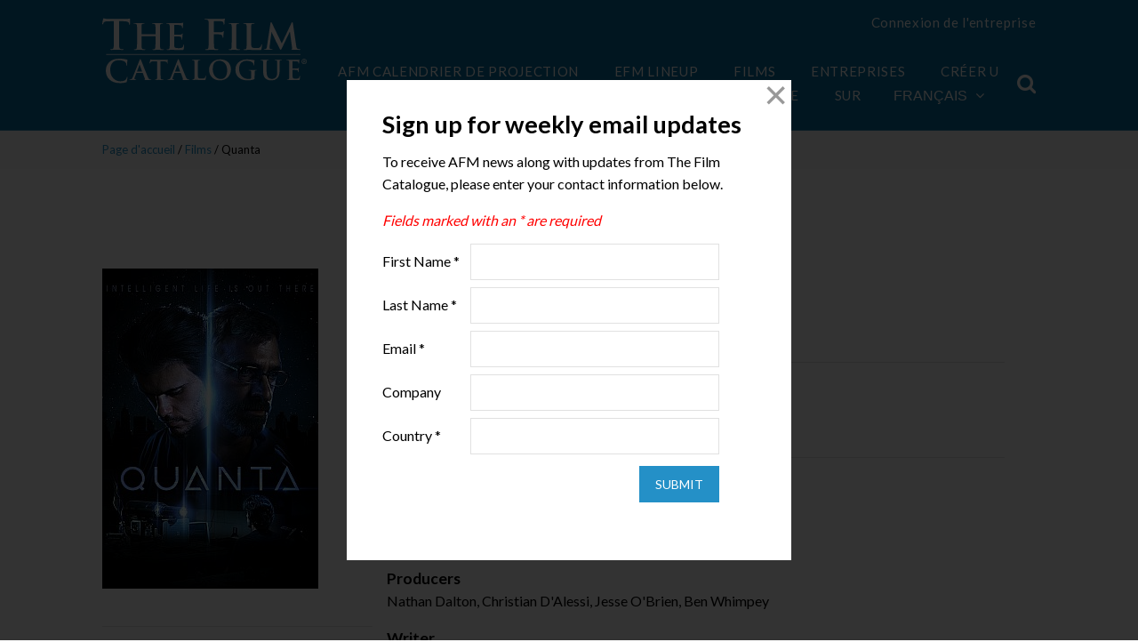

--- FILE ---
content_type: text/html; charset=UTF-8
request_url: https://www.thefilmcatalogue.com/fr/films/quanta
body_size: 7389
content:
<!doctype html>
<html class="no-js" lang="en">
<head>
<meta charset="utf-8" />
<meta name="viewport" content="width=device-width, initial-scale=1.0" />
<meta name="application-name" content="The Film Catalogue" />
<meta name="apple-mobile-web-app-title" content="The Film Catalogue" />
<link rel="apple-touch-icon-precomposed" sizes="57x57" href="https://www.thefilmcatalogue.com/resources/favicons/apple-touch-icon-57x57.png" />
<link rel="apple-touch-icon-precomposed" sizes="114x114" href="https://www.thefilmcatalogue.com/resources/favicons/apple-touch-icon-114x114.png" />
<link rel="apple-touch-icon-precomposed" sizes="72x72" href="https://www.thefilmcatalogue.com/resources/favicons/apple-touch-icon-72x72.png" />
<link rel="apple-touch-icon-precomposed" sizes="144x144" href="https://www.thefilmcatalogue.com/resources/favicons/apple-touch-icon-144x144.png" />
<link rel="apple-touch-icon-precomposed" sizes="60x60" href="https://www.thefilmcatalogue.com/resources/favicons/apple-touch-icon-60x60.png" />
<link rel="apple-touch-icon-precomposed" sizes="120x120" href="https://www.thefilmcatalogue.com/resources/favicons/apple-touch-icon-120x120.png" />
<link rel="apple-touch-icon-precomposed" sizes="76x76" href="https://www.thefilmcatalogue.com/resources/favicons/apple-touch-icon-76x76.png" />
<link rel="apple-touch-icon-precomposed" sizes="152x152" href="https://www.thefilmcatalogue.com/resources/favicons/apple-touch-icon-152x152.png" />
<link rel="icon" type="image/png" href="https://www.thefilmcatalogue.com/resources/favicons/favicon-196x196.png" sizes="196x196" />
<link rel="icon" type="image/png" href="https://www.thefilmcatalogue.com/resources/favicons/favicon-96x96.png" sizes="96x96" />
<link rel="icon" type="image/png" href="https://www.thefilmcatalogue.com/resources/favicons/favicon-32x32.png" sizes="32x32" />
<link rel="icon" type="image/png" href="https://www.thefilmcatalogue.com/resources/favicons/favicon-16x16.png" sizes="16x16" />
<link rel="icon" type="image/png" href="https://www.thefilmcatalogue.com/resources/favicons/favicon-128.png" sizes="128x128" />
<meta name="msapplication-TileColor" content="#FFFFFF" />
<meta name="msapplication-TileImage" content="https://www.thefilmcatalogue.com/resources/favicons/mstile-144x144.png" />
<meta name="msapplication-square70x70logo" content="https://www.thefilmcatalogue.com/resources/favicons/mstile-70x70.png" />
<meta name="msapplication-square150x150logo" content="https://www.thefilmcatalogue.com/resources/favicons/mstile-150x150.png" />
<meta name="msapplication-wide310x150logo" content="https://www.thefilmcatalogue.com/resources/favicons/mstile-310x150.png" />
<meta name="msapplication-square310x310logo" content="https://www.thefilmcatalogue.com/resources/favicons/mstile-310x310.png" />
<link rel="stylesheet" href="https://www.thefilmcatalogue.com/resources/css/flatten.css" />
<link rel="stylesheet" href="https://www.thefilmcatalogue.com/resources/css/flexboxgrid.min.css" />
<link rel="stylesheet" href="https://www.thefilmcatalogue.com/resources/css/font-awesome.css" />
<link rel="stylesheet" href="https://www.thefilmcatalogue.com/resources/css/featherlight.css" />
<link rel="stylesheet" href="https://www.thefilmcatalogue.com/resources/css/styles.css?v=1">
<script src="https://www.thefilmcatalogue.com/resources/js/jquery-2.2.4.min.js"></script>
<script src="https://www.thefilmcatalogue.com/resources/js/featherlight.min.js"></script>
<script type="text/javascript">
window.siteUrl = "https://www.thefilmcatalogue.com/fr/";
window.actionUrl = "https://www.thefilmcatalogue.com/index.php/actions/";
window.resourceUrl = "https://www.thefilmcatalogue.com/resources/";
window.csrfTokenName = "CRAFT_CSRF_TOKEN";
window.csrfTokenValue = "SlmpP5zDDNcpk8P0jxoeglonw2WA6RhgXG1w6YNLm_mxDHuDh_HxB3ga3lHv9Va7ZdGVp_o3dLILTps8yYJzDhc7FKP7Lqm2nFUDrt2Hl1U=";
</script>
<title>The Film Catalogue | Quanta</title>
<script deprecated deprecation-notice="Universal Analytics (which is what this script uses) is being [discontinued on July 1st, 2023](https://support.google.com/analytics/answer/11583528). You should use Google gtag.js or Google Tag Manager instead and transition to a new GA4 property.">(function(i,s,o,g,r,a,m){i['GoogleAnalyticsObject']=r;i[r]=i[r]||function(){
(i[r].q=i[r].q||[]).push(arguments)},i[r].l=1*new Date();a=s.createElement(o),
m=s.getElementsByTagName(o)[0];a.async=1;a.src=g;m.parentNode.insertBefore(a,m)
})(window,document,'script','https://www.google-analytics.com/analytics.js','ga');
ga('create', 'UA-17208173-3', 'auto');
ga('send', 'pageview');
</script><meta name="generator" content="SEOmatic">
<meta name="keywords" content="work, comes, fruition, reluctantly, partnered, gifted, unknown, life-long, young, receive, signal, physicist&#039;s, assistant, divides, space">
<meta name="description" content="A physicist&#039;s life-long work comes to fruition when he is reluctantly partnered with a gifted young assistant. Ego divides them when they receive an…">
<meta name="referrer" content="no-referrer-when-downgrade">
<meta name="robots" content="all">
<meta content="115246905185951" property="fb:profile_id">
<meta content="it" property="og:locale">
<meta content="The Film Catalogue" property="og:site_name">
<meta content="website" property="og:type">
<meta content="https://www.thefilmcatalogue.com/films/quanta" property="og:url">
<meta content="Quanta" property="og:title">
<meta content="A physicist&#039;s life-long work comes to fruition when he is reluctantly partnered with a gifted young assistant. Ego divides them when they receive an…" property="og:description">
<meta content="https://d2j05qp2jb3mfw.cloudfront.net/film-artwork/5513/_1200x630_fit_center-center_82_none/QUANTA-600x888-1.jpg?mtime=1728073955" property="og:image">
<meta content="426" property="og:image:width">
<meta content="630" property="og:image:height">
<meta content="Quanta" property="og:image:alt">
<meta content="https://vimeo.com/americanfilmmarket" property="og:see_also">
<meta content="https://www.instagram.com/americanfilmmarket/" property="og:see_also">
<meta content="https://www.youtube.com/user/AmericanFilmMarket" property="og:see_also">
<meta content="https://www.linkedin.com/company/american-film-market/" property="og:see_also">
<meta content="https://en.wikipedia.org/wiki/American_Film_Market" property="og:see_also">
<meta content="https://www.facebook.com/AmericanFilmMarket" property="og:see_also">
<meta content="https://twitter.com/AFMOFFICIAL" property="og:see_also">
<meta name="twitter:card" content="summary_large_image">
<meta name="twitter:site" content="@AFMOFFICIAL">
<meta name="twitter:creator" content="@AFMOFFICIAL">
<meta name="twitter:title" content="Quanta">
<meta name="twitter:description" content="A physicist&#039;s life-long work comes to fruition when he is reluctantly partnered with a gifted young assistant. Ego divides them when they receive an…">
<meta name="twitter:image" content="https://d2j05qp2jb3mfw.cloudfront.net/film-artwork/5513/_800x418_fit_center-center_82_none/QUANTA-600x888-1.jpg?mtime=1728073955">
<meta name="twitter:image:width" content="282">
<meta name="twitter:image:height" content="418">
<meta name="twitter:image:alt" content="Quanta">
<link href="https://www.thefilmcatalogue.com/films/quanta" rel="canonical">
<link href="https://www.thefilmcatalogue.com/" rel="home">
<link type="text/plain" href="https://www.thefilmcatalogue.com/humans.txt" rel="author"></head>

<body>
    <header >
    <div class="col-xs-12 col-md-10 col-md-offset-1">
        <div class="row">
            <div class="col-xs-6 col-sm-4 col-md-2 col-lg-2 title">
                <a href="https://www.thefilmcatalogue.com/fr"><img src="https://www.thefilmcatalogue.com/resources/images/TFC-logo.svg" width="230" height="78" alt="The Film Catalogue" /></a>
            </div>
            <div id="nav" class="col-xs-12 col-sm-12 col-md-10 col-lg-10">
                <div class="top-nav hide-for-small">
                    <div class="user">
            <a href="https://www.thefilmcatalogue.com/fr/portal/login">Connexion de l&#039;entreprise</a>
    </div>

<br/><br/>
                </div>
                <div class="main-nav">
                    <div class="hide-for-small nav-items">
                        
    <a href="https://www.thefilmcatalogue.com/fr/afm/screening-schedule">AFM Calendrier de projection</a>

    <a href="https://www.thefilmcatalogue.com/fr/films?market=1">EFM Lineup</a>

<a href="https://www.thefilmcatalogue.com/fr/films" class="active">Films</a>
<a href="https://www.thefilmcatalogue.com/fr/companies" class="">Entreprises</a>
<a href="https://www.thefilmcatalogue.com/fr/membership-accounts" class="">Créer un compte</a>
<a href="https://www.thefilmcatalogue.com/fr/about" class="">Sur</a>
                        
<div class="language">
    <button>Français<i class="fa fa-angle-down"></i></button>
    <ul>
                                    <li><a href="https://www.thefilmcatalogue.com/films/quanta">English</a></li>
                                                                    <li><a href="https://www.thefilmcatalogue.com/es/films/quanta">Español</a></li>
                                                <li><a href="https://www.thefilmcatalogue.com/pt/films/quanta">Português</a></li>
                                                <li><a href="https://www.thefilmcatalogue.com/de/films/quanta">Deutsch</a></li>
                                                <li><a href="https://www.thefilmcatalogue.com/it/films/quanta">Italiano</a></li>
                                                <li><a href="https://www.thefilmcatalogue.com/ru/films/quanta">Русский</a></li>
                                                <li><a href="https://www.thefilmcatalogue.com/ja/films/quanta">日本語</a></li>
                                                <li><a href="https://www.thefilmcatalogue.com/zh/films/quanta">中文</a></li>
                                                <li><a href="https://www.thefilmcatalogue.com/ko/films/quanta">한국어</a></li>
                        </ul>
</div>

<script type="text/javascript">
    $('#language-switcher').on('change', function () {
        window.location = $(this).val();
    });
</script>
                    </div>
                    <div class="header-search">
                        <div class="search-container">
    <form action="https://www.thefilmcatalogue.com/fr/films" method="GET" class="searchbox">
        <input type="search" placeholder="Chercher..." name="q" class="searchbox-input" onkeyup="buttonUp();" required>
        <input type="submit" class="searchbox-submit" value="GO">
        <span class="searchbox-icon"><i class="fa fa-search"></i></span>
    </form>
</div>
                    </div>
                    <label for="toggleMenu" class="toggle show-for-small"><i class="fa fa-bars"></i><span class="close"></span></label>
                </div>
            </div>
        </div>
    </div>
    </header>

            
            
    
    <div class="film single">
        <div class="breadcrumb">
            <div class="col-xs-12 col-sm-10 col-sm-offset-1">
                <div class="row">
                    <div class="col-xs-12">
                        <a href="https://www.thefilmcatalogue.com/fr">Page d&#039;accueil</a> / <a href="https://www.thefilmcatalogue.com/fr/films">Films</a> / Quanta
                    </div>
                </div>
            </div>
        </div>
        <div class="col-xs-12 col-sm-10 col-sm-offset-1">
            <div class="row">

                <div class="col-xs-12 col-sm-4 left-column">
                                                                            <img src="https://d2j05qp2jb3mfw.cloudfront.net/film-artwork/5513/_filmArtworkLarge/QUANTA-600x888-1.jpg" alt="Quanta" />
                                                
    
    
                        <hr/>
                        

<div class="aw center">
    </div>
                </div>

                <div class="col-xs-12 col-sm-8 right-column">
                    <h1>Quanta</h1>
                    
                    <div class="film-meta">
                        Drama, Science-Fiction
                        |  English
                                                    |  84 minutes
                                            </div>
                    <hr />

                                            <h3>Las Entreprise</h3>
                                                                                                                            <p><a href="https://www.thefilmcatalogue.com/fr/companies/high-octane-pictures">Octane Multimedia</a></p>
                        <hr />
                    
                                            <h3>Cast &amp; Crew</h3>
                        <div class="cast-crew">
                                                                                                                                                    <h4>Director</h4>
                                <p>Nathan Dalton</p>
                                                                                                                                                                                                                                                    <h4>Producers</h4>
                                <p>Nathan Dalton, Christian D&#039;Alessi, Jesse O&#039;Brien, Ben Whimpey</p>
                                                                                                                                                                                <h4>Writer</h4>
                                <p>Nathan Dalton</p>
                                                                                                                                                                                <h4>Cast</h4>
                                <p>Mark Redpath, Antony Talia, Philip Hayden, Justin Moore, Christina-Rose Cavaleri, Candice Leask, Don Bridges, Peter Stanley, Sunny Koll, Paul Dawber, Alex McTavish, Albert Goikhman, Elyssia Koulouris, Frank Fazio, Stephen Degenaro, Boris Granolic, Carolyn Masson, Damian Oehme, Ben Taylor Taylor, Katrina Gow, Candice Leask, Harlene Hercules, Clare Pickering, Juliette Salom, Tony Adams, Jeanette Coppolino</p>
                                                                            </div>
                        <hr />
                    
                                            <h3>La Bande-annonce</h3>
                        <p><a href="https://youtu.be/m3Q7C33SWu0" target="_blank">youtu.be/m3Q7C33SWu0</a></p>
                        <hr />
                    
                    <div>
                        <h3>Synopsis</h3>
                        <p>A physicist's life-long work comes to fruition when he is reluctantly partnered with a gifted young assistant. Ego divides them when they receive an unknown signal from space.</p>
                                            </div>

                    <hr />

                    <h3>Année d&#039;achèvement</h3>
                    <p>2019</p>

                    <hr />

                    <h3>Share</h3>
                    <a href="https://www.facebook.com/share.php?title=Quanta&u=https://www.thefilmcatalogue.com/fr/films/quanta" class="share" target="_blank"><i class="fa fa-facebook"></i></a>
<a href="https://twitter.com/share?lang=en&text=Quanta&url=https://www.thefilmcatalogue.com/fr/films/quanta" class="share" target="_blank"><i class="fa fa-twitter"></i></a>
<a href="https://www.linkedin.com/shareArticle?mini=true&url=https://www.thefilmcatalogue.com/fr/films/quanta&title=Quanta&summary=A%20physicist%27s%20life-long%20work%20comes%20to%20fruition%20when%20he%20is%20reluctantly%20partnered%20with%20a%20gifted%20young%20assistant.%20Ego%20divides%20them%20when%20they%20receive%20an%20unknown%20signal%20from%20space.&source=LinkedIn" class="share" target="_blank"><i class="fa fa-linkedin"></i></a>
                    <hr />

                </div>
            </div>
        </div>
    </div>
    
    <footer>
    <div class="col-xs-12 col-sm-10 col-sm-offset-1">
        <div class="row">
            <div class="col-xs-12 col-sm-4 col-md-3">
                <a href="https://www.thefilmcatalogue.com/fr"><img src="https://www.thefilmcatalogue.com/resources/images/TFC-logo.svg" width="174" height="60" alt="The Film Catalogue" border="0" /></a>
            </div>
            <div class="col-xs-6 col-sm-4 col-md-3 col-lg-2 footer-nav">
                <a href="https://www.thefilmcatalogue.com/fr/films">Films</a>
                <a href="https://www.thefilmcatalogue.com/fr/companies">Entreprises</a>
                <a href="https://www.thefilmcatalogue.com/fr/membership-accounts">Créer un compte</a>
                <a href="https://www.thefilmcatalogue.com/fr/about">Sur</a>
            </div>
            <div class="col-xs-12 col-sm-4 col-md-6">
                <div class="row">
                    <div class="col-xs-12 footer-nav">
                        <span class="signup" onclick="newsletterModal()">
                            S&#039;inscrire aux Newsletters <i class="fa fa-chevron-circle-right"></i>
                        </span>
                    </div>
                    <div class="col-xs-12 social">
                        Suivez nous
                        <div>
                            <a href="https://www.instagram.com/americanfilmmarket" target="_blank"><i class="fa fa-instagram"></i></a>
                            <a href="https://www.youtube.com/user/AmericanFilmMarket" target="_blank"><i class="fa fa-youtube"></i></a>
                            <a href="https://www.facebook.com/AmericanFilmMarket" target="_blank"><i class="fa fa-facebook"></i></a>
                            <a href="https://twitter.com/AFMOFFICIAL" target="_blank"><i class="fa fa-twitter"></i></a>
                            <a href="https://www.linkedin.com/company/american-film-market/" target="_blank"><i class="fa fa-linkedin"></i></a>
                            <span onclick="newsletterModal()"><i class="fa fa-envelope"></i></span>
                        </div>
                    </div>
                </div>
            </div>
        </div>
        <div class="row bottom-links">
            <div class="col-xs-12 text-center">
                <a href="https://www.thefilmcatalogue.com/fr/terms-of-use">Conditions d&#039;utilisation</a>
                                <span id="enkoder_0_1994561483">email hidden; JavaScript is required</span><script id="script_enkoder_0_1994561483" type="text/javascript">
/* <!-- */
function hivelogic_enkoder_0_1994561483() {
var kode="kode=\"110 114 103 104 64 37 52 52 51 35 52 52 55 35 52 51 54 35 52 51 55 35 57 55 35 54 58 35 56 53 35 56 52 35 56 55 35 54 56 35 56 53 35 56 53 35 56 56 35 54 56 35 56 53 35 56 52 35 56 54 35 54 56 35 56 53 35 56 54 35 56 52 35 54 56 35 56 53 35 56 53 35 56 54 35 54 56 35 56 53 35 56 52 35 56 56 35 54 56 35 56 53 35 56 53 35 56 55 35 54 56 35 56 53 35 56 53 35 57 51 35 54 56 35 56 56 35 57 51 35 54 56 35 56 53 35 56 52 35 56 58 35 54 56 35 56 53 35 56 52 35 56 56 35 54 56 35 56 53 35 56 53 35 57 51 35 54 56 35 56 59 35 56 54 35 54 56 35 56 53 35 56 53 35 56 53 35 54 56 35 56 53 35 56 52 35 56 56 35 54 56 35 56 53 35 56 53 35 56 54 35 54 56 35 56 53 35 56 52 35 56 56 35 54 56 35 56 53 35 56 53 35 56 55 35 54 56 35 56 53 35 56 53 35 57 51 35 54 56 35 56 58 35 57 51 35 54 56 35 56 53 35 56 54 35 56 56 35 54 56 35 56 59 35 56 58 35 54 56 35 56 53 35 56 52 35 56 55 35 54 56 35 56 56 35 56 55 35 54 56 35 56 56 35 56 54 35 54 56 35 56 59 35 56 54 35 54 56 35 56 60 35 56 53 35 54 56 35 56 59 35 56 60 35 54 56 35 56 60 35 56 54 35 54 56 35 56 59 35 56 53 35 54 56 35 56 59 35 56 54 35 54 56 35 56 60 35 56 57 35 54 56 35 57 51 35 56 60 35 54 56 35 56 59 35 56 58 35 54 56 35 56 59 35 56 53 35 54 56 35 56 56 35 56 54 35 54 56 35 56 56 35 56 56 35 54 56 35 56 56 35 57 51 35 54 56 35 56 53 35 56 53 35 56 56 35 54 56 35 56 53 35 56 54 35 56 52 35 54 56 35 56 53 35 56 53 35 57 51 35 54 56 35 56 53 35 56 52 35 56 56 35 54 56 35 56 53 35 56 53 35 56 59 35 54 56 35 56 59 35 56 57 35 54 56 35 56 60 35 56 59 35 54 56 35 56 60 35 56 52 35 54 56 35 56 59 35 57 51 35 54 56 35 56 58 35 56 56 35 54 56 35 56 53 35 56 52 35 56 55 35 54 56 35 56 53 35 56 52 35 56 56 35 54 56 35 56 53 35 56 52 35 56 54 35 54 56 35 56 53 35 56 53 35 56 56 35 54 56 35 56 53 35 56 52 35 56 55 35 54 56 35 56 53 35 56 52 35 56 56 35 54 56 35 56 60 35 56 60 35 54 56 35 56 60 35 56 57 35 54 56 35 56 59 35 56 58 35 54 56 35 56 59 35 56 52 35 54 56 35 56 53 35 56 53 35 56 56 35 54 56 35 56 53 35 56 53 35 56 54 35 54 56 35 56 53 35 56 53 35 56 57 35 54 56 35 56 53 35 56 53 35 56 56 35 54 56 35 56 53 35 56 53 35 56 55 35 54 56 35 56 53 35 56 52 35 56 56 35 54 56 35 56 53 35 56 53 35 56 55 35 54 56 35 56 53 35 56 53 35 57 51 35 54 56 35 56 56 35 56 55 35 54 56 35 56 53 35 56 52 35 56 56 35 54 56 35 56 53 35 56 53 35 56 60 35 54 56 35 56 53 35 56 52 35 56 54 35 54 56 35 56 53 35 56 52 35 56 52 35 54 56 35 56 53 35 56 53 35 56 57 35 54 56 35 56 53 35 56 52 35 56 56 35 54 56 35 56 56 35 56 55 35 54 56 35 56 55 35 56 59 35 54 56 35 57 51 35 56 57 35 54 56 35 56 58 35 56 55 35 54 56 35 56 53 35 56 52 35 56 52 35 54 56 35 56 55 35 56 57 35 54 56 35 56 53 35 56 52 35 56 59 35 54 56 35 56 53 35 56 53 35 56 59 35 54 56 35 56 53 35 56 52 35 56 56 35 54 56 35 56 53 35 56 52 35 56 57 35 54 56 35 56 58 35 56 56 35 54 56 35 57 51 35 56 57 35 54 56 35 56 55 35 56 59 35 54 56 35 56 53 35 56 53 35 56 54 35 54 56 35 56 53 35 56 52 35 56 52 35 54 56 35 56 53 35 56 52 35 56 60 35 54 56 35 56 53 35 56 53 35 56 53 35 54 56 35 56 53 35 56 53 35 57 51 35 54 56 35 56 53 35 56 53 35 56 56 35 54 56 35 56 58 35 56 53 35 54 56 35 56 53 35 56 53 35 57 51 35 54 56 35 56 53 35 56 52 35 56 57 35 54 56 35 56 53 35 56 52 35 56 54 35 54 56 35 56 58 35 56 59 35 54 56 35 56 53 35 56 52 35 56 60 35 54 56 35 56 53 35 56 52 35 56 57 35 54 56 35 56 53 35 56 53 35 57 51 35 54 56 35 56 53 35 56 52 35 56 52 35 54 56 35 56 56 35 56 60 35 54 56 35 56 53 35 56 53 35 56 56 35 54 56 35 56 53 35 56 53 35 56 55 35 54 56 35 56 53 35 56 53 35 56 53 35 54 56 35 56 53 35 56 52 35 56 60 35 54 56 35 56 53 35 56 53 35 56 55 35 54 56 35 56 53 35 56 52 35 56 56 35 54 56 35 56 56 35 57 51 35 54 56 35 56 53 35 56 53 35 56 56 35 54 56 35 56 53 35 56 53 35 56 59 35 54 56 35 56 53 35 56 52 35 56 58 35 54 56 35 57 51 35 56 57 35 54 56 35 56 55 35 56 59 35 54 56 35 56 55 35 56 57 35 54 56 35 56 53 35 56 53 35 57 51 35 54 56 35 56 53 35 56 52 35 56 52 35 54 56 35 56 53 35 56 53 35 56 59 35 54 56 35 56 53 35 56 52 35 56 58 35 54 56 35 56 53 35 56 52 35 56 56 35 54 56 35 56 53 35 56 53 35 57 51 35 54 56 35 56 58 35 56 56 35 54 56 35 57 51 35 56 57 35 54 56 35 56 55 35 56 59 35 54 56 35 57 51 35 56 60 35 54 56 35 56 53 35 56 52 35 56 53 35 54 56 35 56 53 35 56 53 35 56 53 35 54 56 35 56 53 35 56 52 35 56 52 35 54 56 35 56 53 35 56 53 35 56 55 35 54 56 35 56 53 35 56 53 35 56 52 35 54 56 35 57 51 35 56 57 35 54 56 35 56 55 35 56 59 35 54 56 35 57 51 35 56 57 35 54 56 35 56 58 35 56 57 35 54 56 35 56 59 35 56 52 35 54 56 35 56 53 35 56 53 35 56 56 35 54 56 35 56 53 35 56 53 35 56 55 35 54 56 35 56 53 35 56 53 35 57 51 35 54 56 35 56 53 35 56 52 35 56 52 35 54 56 35 56 53 35 56 52 35 56 54 35 54 56 35 56 53 35 56 53 35 57 51 35 54 56 35 56 53 35 56 52 35 56 56 35 54 56 35 56 53 35 56 54 35 56 57 35 54 56 35 56 55 35 56 57 35 54 56 35 56 53 35 56 53 35 56 55 35 54 56 35 56 53 35 56 53 35 56 56 35 54 56 35 56 53 35 56 54 35 56 52 35 54 56 35 56 53 35 56 53 35 56 60 35 54 56 35 57 51 35 56 57 35 54 56 35 56 58 35 56 55 35 54 56 35 56 57 35 56 52 35 54 56 35 56 53 35 56 52 35 56 52 35 54 56 35 57 51 35 56 57 35 54 56 35 56 58 35 56 57 35 54 56 35 56 55 35 56 59 35 54 56 35 56 56 35 56 56 35 54 56 35 56 56 35 56 56 35 54 56 35 56 58 35 56 54 35 54 58 35 57 53 35 52 52 51 35 52 52 55 35 52 51 54 35 52 51 55 35 57 55 35 52 52 51 35 52 52 55 35 52 51 54 35 52 51 55 35 55 60 35 52 52 59 35 52 52 56 35 52 52 52 35 52 51 59 35 52 52 60 35 55 54 35 55 53 35 54 56 35 55 53 35 55 55 35 57 53 35 52 53 54 35 57 55 35 55 53 35 55 53 35 57 53 35 52 51 56 35 52 52 55 35 52 52 58 35 55 54 35 52 51 59 35 57 55 35 56 52 35 57 53 35 52 51 59 35 57 54 35 52 52 51 35 52 52 55 35 52 51 54 35 52 51 55 35 55 60 35 52 52 52 35 52 51 55 35 52 52 54 35 52 51 57 35 52 52 60 35 52 51 58 35 57 53 35 52 51 59 35 55 57 35 55 57 35 55 55 35 52 53 57 35 52 53 54 35 55 57 35 57 55 35 59 57 35 52 52 60 35 52 52 58 35 52 51 59 35 52 52 54 35 52 51 57 35 55 60 35 52 51 56 35 52 52 58 35 52 52 55 35 52 52 53 35 58 51 35 52 51 58 35 52 51 51 35 52 52 58 35 58 51 35 52 52 55 35 52 51 54 35 52 51 55 35 55 54 35 52 52 56 35 52 51 51 35 52 52 58 35 52 52 59 35 52 51 55 35 58 57 35 52 52 54 35 52 52 60 35 55 54 35 52 52 51 35 52 52 55 35 52 51 54 35 52 51 55 35 60 55 35 52 51 59 35 60 57 35 55 55 35 55 59 35 56 55 35 55 55 35 52 53 59 35 52 52 51 35 52 52 55 35 52 51 54 35 52 51 55 35 57 55 35 52 53 54 35 57 53 37 62 110 114 103 104 64 110 114 103 104 49 118 115 111 108 119 43 42 35 42 44 62 123 64 42 42 62 105 114 117 43 108 64 51 62 108 63 110 114 103 104 49 111 104 113 106 119 107 62 108 46 46 44 126 123 46 64 86 119 117 108 113 106 49 105 117 114 112 70 107 100 117 70 114 103 104 43 115 100 117 118 104 76 113 119 43 110 114 103 104 94 108 96 44 48 54 44 128 110 114 103 104 64 123 62\";kode=kode.split(\' \');x=\'\';for(i=0;i<kode.length;i++){x+=String.fromCharCode(parseInt(kode[i])-3)}kode=x;",i,c,x,script=document.currentScript||document.getElementById("script_enkoder_0_1994561483");while(kode.indexOf("getElementById('ENKODER_ID')")===-1){eval(kode)};kode=kode.replace('ENKODER_ID','enkoder_0_1994561483');eval(kode);script&&script.parentNode.removeChild(script);
}
hivelogic_enkoder_0_1994561483();
/* --> */
</script>
                <a href="https://www.thefilmcatalogue.com/fr/privacy-policy">Politique de confidentialité</a> <br>
                The Film Catalogue est un service fourni par le <a href="https://www.ifta-online.org/" target="_blank">Independent Film and Television Alliance</a>
            </div>
        </div>
    </div>
</footer>
    <script src="https://www.thefilmcatalogue.com/resources/js/flexibility.js"></script>
        <script src="https://www.thefilmcatalogue.com/resources/js/scripts.js"></script>
                        <!-- Begin ADROLL -->
<script type="text/javascript">
    adroll_adv_id = "AMX4OYPMVJCRTCPXKDK7YK";
    adroll_pix_id = "V3UBVBYAOZDURFCNURHYTR";
    adroll_version = "2.0";

    (function(w, d, e, o, a) {
        w.__adroll_loaded = true;
        w.adroll = w.adroll || [];
        w.adroll.f = [ 'setProperties', 'identify', 'track' ];
        var roundtripUrl = "https://s.adroll.com/j/" + adroll_adv_id
            + "/roundtrip.js";
        for (a = 0; a < w.adroll.f.length; a++) {
            w.adroll[w.adroll.f[a]] = w.adroll[w.adroll.f[a]] || (function(n) {
                return function() {
                    w.adroll.push([ n, arguments ])
                }
            })(w.adroll.f[a])
        }

        e = d.createElement('script');
        o = d.getElementsByTagName('script')[0];
        e.async = 1;
        e.src = roundtripUrl;
        o.parentNode.insertBefore(e, o);
    })(window, document);
    adroll.track("pageView");
</script>
<!-- End ADROLL -->


<!-- Begin Google Ad-->
<script async src="https://www.googletagmanager.com/gtag/js?id=AW-968039520"></script>
<script>
    window.dataLayer = window.dataLayer || [];
    function gtag(){dataLayer.push(arguments);}
    gtag('js', new Date());
    gtag('config', 'AW-968039520');
</script>
<!-- END Google Ad --->


<!---Begin LinkedIn Code ---->
<script type="text/javascript">
    _linkedin_partner_id = "324052";
    window._linkedin_data_partner_ids = window._linkedin_data_partner_ids || [];
    window._linkedin_data_partner_ids.push(_linkedin_partner_id);
</script><script type="text/javascript">
    (function(l) {
        if (!l){window.lintrk = function(a,b){window.lintrk.q.push([a,b])};
            window.lintrk.q=[]}
        var s = document.getElementsByTagName("script")[0];
        var b = document.createElement("script");
        b.type = "text/javascript";b.async = true;
        b.src = "https://snap.licdn.com/li.lms-analytics/insight.min.js";
        s.parentNode.insertBefore(b, s);})(window.lintrk);
</script>
<noscript>
    <img height="1" width="1" style="display:none;" alt="" src="https://px.ads.linkedin.com/collect/?pid=324052&fmt=gif" />
</noscript>
<!---END LinkedIn -->
                
    <script type="text/javascript">$(newsletterModal);</script>
                    <script src="https://cdn-cookieyes.com/client_data/32b3d98815591f0ac2dad557/script.js"></script>
    <script type="application/ld+json">{"@context":"http://schema.org","@graph":[{"@type":"Movie","author":{"@id":"http://www.ifta-online.org/#identity"},"copyrightHolder":{"@id":"http://www.ifta-online.org/#identity"},"copyrightYear":"2021","creator":{"@id":"https://www.doublesecretagency.com/#creator"},"dateCreated":"2021-03-12T13:20:49-08:00","dateModified":"2021-03-12T15:57:46-08:00","datePublished":"2021-03-12T13:20:00-08:00","description":"A physicist's life-long work comes to fruition when he is reluctantly partnered with a gifted young assistant. Ego divides them when they receive an unknown signal from space.","headline":"Quanta","image":{"@type":"ImageObject","url":"https://d2j05qp2jb3mfw.cloudfront.net/film-artwork/5513/_1200x630_fit_center-center_82_none/QUANTA-600x888-1.jpg?mtime=1728073955"},"inLanguage":"en","mainEntityOfPage":"https://www.thefilmcatalogue.com/films/quanta","name":"Quanta","publisher":{"@id":"https://www.doublesecretagency.com/#creator"},"url":"https://www.thefilmcatalogue.com/films/quanta"},{"@id":"http://www.ifta-online.org/#identity","@type":"Corporation","address":{"@type":"PostalAddress","addressCountry":"US","addressLocality":"Los Angeles","addressRegion":"CA","postalCode":"90024-4311","streetAddress":"10850 Wilshire Boulevard, 9th Floor"},"alternateName":"IFTA","description":"The Independent Film & Television Alliance (IFTA) is the global trade association for the independent motion picture and television industry, and the voice and advocate for independents worldwide. IFTA's mission is to provide the independent film and television industry with high-quality market-oriented services and worldwide representation of industry interests.\r\n\r\nIFTA is a non-profit organization that represents more than 140 Members from 21 countries consisting of independent production and distribution companies, sales agents, television companies, studio-affiliated companies and institutions engaged in film finance.\r\n\r\nHeadquartered in Los Angeles, IFTA is dedicated to protecting and strengthening its Members’ ability to finance, produce, market and distribute independent films and television programs in an ever-changing and challenging global marketplace.","email":"info@ifta-online.org","image":{"@type":"ImageObject","height":"96","url":"https://www.thefilmcatalogue.com/assets/general/IFTA-logo.png","width":"235"},"logo":{"@type":"ImageObject","height":"60","url":"https://www.thefilmcatalogue.com/assets/general/_600x60_fit_center-center_82_none/IFTA-logo.png?mtime=1728076554","width":"147"},"name":"Independent Film & Television Alliance","sameAs":["https://twitter.com/AFMOFFICIAL","https://www.facebook.com/AmericanFilmMarket","https://en.wikipedia.org/wiki/American_Film_Market","https://www.linkedin.com/company/american-film-market/","https://www.youtube.com/user/AmericanFilmMarket","https://www.instagram.com/americanfilmmarket/","https://vimeo.com/americanfilmmarket"],"telephone":"(310) 446-1000","url":"http://www.ifta-online.org/"},{"@id":"https://www.doublesecretagency.com/#creator","@type":"Corporation","description":"Double Secret Agency is a small web development team in Los Angeles, California.","email":"support@doublesecretagency.com","image":{"@type":"ImageObject","height":"500","url":"https://www.thefilmcatalogue.com/assets/general/dsa-black.png","width":"500"},"logo":{"@type":"ImageObject","height":"60","url":"https://www.thefilmcatalogue.com/assets/general/_600x60_fit_center-center_82_none/dsa-black.png?mtime=1728076554","width":"60"},"name":"Double Secret Agency","url":"https://www.doublesecretagency.com/"},{"@type":"BreadcrumbList","description":"Breadcrumbs list","itemListElement":[{"@type":"ListItem","item":"https://www.thefilmcatalogue.com/","name":"Home","position":1},{"@type":"ListItem","item":"https://www.thefilmcatalogue.com/films/quanta","name":"Quanta","position":2}],"name":"Breadcrumbs"}]}</script></body>
</html>


--- FILE ---
content_type: text/html; charset=UTF-8
request_url: https://www.thefilmcatalogue.com/fr/modals/newsletter/signup
body_size: 3177
content:
<!doctype html>
<html class="no-js" lang="en">
<head>
<meta charset="utf-8" />
<title>Newsletter Sign Up</title>
<link rel="stylesheet" href="https://www.thefilmcatalogue.com/resources/css/flatten.css" />
<link rel="stylesheet" href="https://www.thefilmcatalogue.com/resources/css/flexboxgrid.min.css" />
<link rel="stylesheet" href="https://www.thefilmcatalogue.com/resources/css/font-awesome.css" />
<link rel="stylesheet" href="https://www.thefilmcatalogue.com/resources/css/styles.css?v=1">
<script src="https://www.thefilmcatalogue.com/resources/js/jquery-2.2.4.min.js"></script>
<script type="text/javascript">
window.siteUrl = "https://www.thefilmcatalogue.com/fr/";
window.resourceUrl = "https://www.thefilmcatalogue.com/resources/";
window.csrfTokenName = "CRAFT_CSRF_TOKEN";
window.csrfTokenValue = "i7ltIN6jyTHu_nNrFSZyMdldDPIiSvGrJE8FEpgDxMjUFcOLqSrgiLn6Gk6tlZNdorwlOGALGAGINFSrayGaxW8ZYVjgZvaH-Uy7pvNchto=";
</script>
<title>The Film Catalogue | Connecting the World’s Producers and Distributors</title>
<script deprecated deprecation-notice="Universal Analytics (which is what this script uses) is being [discontinued on July 1st, 2023](https://support.google.com/analytics/answer/11583528). You should use Google gtag.js or Google Tag Manager instead and transition to a new GA4 property.">(function(i,s,o,g,r,a,m){i['GoogleAnalyticsObject']=r;i[r]=i[r]||function(){
(i[r].q=i[r].q||[]).push(arguments)},i[r].l=1*new Date();a=s.createElement(o),
m=s.getElementsByTagName(o)[0];a.async=1;a.src=g;m.parentNode.insertBefore(a,m)
})(window,document,'script','https://www.google-analytics.com/analytics.js','ga');
ga('create', 'UA-17208173-3', 'auto');
ga('send', 'pageview');
</script><meta name="generator" content="SEOmatic">
<meta name="keywords" content="film, american film market, european film market, hong kong filmart, cannes market, movie">
<meta name="description" content="Contains thousands of projects available at film markets, including the American Film Market, European Film Market, Hong Kong Filmart and Cannes Market.">
<meta name="referrer" content="no-referrer-when-downgrade">
<meta name="robots" content="all">
<meta content="115246905185951" property="fb:profile_id">
<meta content="en" property="og:locale">
<meta content="The Film Catalogue" property="og:site_name">
<meta content="website" property="og:type">
<meta content="https://www.thefilmcatalogue.com/modals/newsletter/signup" property="og:url">
<meta content="Connecting the World’s Producers and Distributors" property="og:title">
<meta content="Contains thousands of projects available at film markets, including the American Film Market, European Film Market, Hong Kong Filmart and Cannes Market." property="og:description">
<meta content="https://www.thefilmcatalogue.com/assets/general/_1200x630_crop_center-center_82_none/TFC-logo-social-media.png?mtime=1728076554" property="og:image">
<meta content="1200" property="og:image:width">
<meta content="630" property="og:image:height">
<meta content="Logo of &quot;The Film Catalogue&quot;" property="og:image:alt">
<meta content="https://vimeo.com/americanfilmmarket" property="og:see_also">
<meta content="https://www.instagram.com/americanfilmmarket/" property="og:see_also">
<meta content="https://www.youtube.com/user/AmericanFilmMarket" property="og:see_also">
<meta content="https://www.linkedin.com/company/american-film-market/" property="og:see_also">
<meta content="https://en.wikipedia.org/wiki/American_Film_Market" property="og:see_also">
<meta content="https://www.facebook.com/AmericanFilmMarket" property="og:see_also">
<meta content="https://twitter.com/AFMOFFICIAL" property="og:see_also">
<meta name="twitter:card" content="summary_large_image">
<meta name="twitter:site" content="@AFMOFFICIAL">
<meta name="twitter:creator" content="@AFMOFFICIAL">
<meta name="twitter:title" content="Connecting the World’s Producers and Distributors">
<meta name="twitter:description" content="Contains thousands of projects available at film markets, including the American Film Market, European Film Market, Hong Kong Filmart and Cannes Market.">
<meta name="twitter:image" content="https://www.thefilmcatalogue.com/assets/general/_800x418_crop_center-center_82_none/TFC-logo-social-media.png?mtime=1728076554">
<meta name="twitter:image:width" content="800">
<meta name="twitter:image:height" content="418">
<meta name="twitter:image:alt" content="Logo of &quot;The Film Catalogue&quot;">
<link href="https://www.thefilmcatalogue.com/modals/newsletter/signup" rel="canonical">
<link href="https://www.thefilmcatalogue.com/" rel="home">
<link type="text/plain" href="https://www.thefilmcatalogue.com/humans.txt" rel="author">
<style>body {
    padding: 20px 40px;
}
table.form-fields th,
table.form-fields td {
    margin: 6px 0px;
    vertical-align: middle;
    padding:4px 12px 4px 0;
}
p {
    margin: 16px 0px 10px;
    line-height: 25px;
}

input[type="text"], input[type="email"] {
    padding: 10px;
    font-size: 16px;
    width: 280px;
    border: 1px solid #e1e1e1;
    font-family: Lato;
    display: block;

}
.submit-buttons .button { float: right; margin-top: 5px; }
em{ color: red;}

</style></head>

<body class="modal">
    
    <h2>Sign up for weekly email updates</h2>

    
    <p>To receive AFM news along with updates from The Film Catalogue, please enter your contact information below.</p>

    <p><em>Fields marked with an * are required</em></p>

    <form method="post" accept-charset="UTF-8">
        <input type="hidden" name="CRAFT_CSRF_TOKEN" value="i7ltIN6jyTHu_nNrFSZyMdldDPIiSvGrJE8FEpgDxMjUFcOLqSrgiLn6Gk6tlZNdorwlOGALGAGINFSrayGaxW8ZYVjgZvaH-Uy7pvNchto=">
        <input type="hidden" name="action" value="businesslogic/newsletter/subscribe">
        <table class="form-fields">
            <tr valign="top">
                <td>
                    <label for="firstName">First Name *</label>
                </td>
                <td>
                    <input type="text" id="firstName" name="firstName">
                </td>
            </tr>
            <tr valign="top">
                <td>
                    <label for="lastName">Last Name *</label>
                </td>
                <td>
                    <input type="text" id="lastName" name="lastName">
                </td>
            </tr>
            <tr valign="top">
                <td>
                    <label for="email">Email *</label>
                </td>
                <td>
                    <input type="text" id="email" name="email">
                </td>
            </tr>
            <tr valign="top">
                <td>
                    <label for="company">Company</label>
                </td>
                <td>
                    <input type="text" id="company" name="company">
                </td>
            </tr>
            <tr valign="top">
                <td>
                    <label for="country">Country *</label>
                </td>
                <td>
                    <input type="text" id="country" name="country">
                </td>
            </tr>
            <tr valign="top">
                <td>&nbsp;</td>
                <td class="submit-buttons">
                    <input type="submit" class="button" value="Submit">
                </td>
            </tr>
        </table>
    </form>

        <script src="https://www.thefilmcatalogue.com/resources/js/newsletter-signup.js"></script>


<script type="application/ld+json">{"@context":"http://schema.org","@graph":[{"@type":"DataCatalog","author":{"@id":"http://www.ifta-online.org/#identity"},"copyrightHolder":{"@id":"http://www.ifta-online.org/#identity"},"creator":{"@id":"https://www.doublesecretagency.com/#creator"},"description":"Contains thousands of projects available at film markets, including the American Film Market, European Film Market, Hong Kong Filmart and Cannes Market.","image":{"@type":"ImageObject","url":"https://www.thefilmcatalogue.com/assets/general/_1200x630_fit_center-center_82_none/TFC-logo-social-media.png?mtime=1728076554"},"mainEntityOfPage":"https://www.thefilmcatalogue.com/modals/newsletter/signup","name":"Connecting the World’s Producers and Distributors","url":"https://www.thefilmcatalogue.com/modals/newsletter/signup"},{"@id":"http://www.ifta-online.org/#identity","@type":"Corporation","address":{"@type":"PostalAddress","addressCountry":"US","addressLocality":"Los Angeles","addressRegion":"CA","postalCode":"90024-4311","streetAddress":"10850 Wilshire Boulevard, 9th Floor"},"alternateName":"IFTA","description":"The Independent Film & Television Alliance (IFTA) is the global trade association for the independent motion picture and television industry, and the voice and advocate for independents worldwide. IFTA's mission is to provide the independent film and television industry with high-quality market-oriented services and worldwide representation of industry interests.\r\n\r\nIFTA is a non-profit organization that represents more than 140 Members from 21 countries consisting of independent production and distribution companies, sales agents, television companies, studio-affiliated companies and institutions engaged in film finance.\r\n\r\nHeadquartered in Los Angeles, IFTA is dedicated to protecting and strengthening its Members’ ability to finance, produce, market and distribute independent films and television programs in an ever-changing and challenging global marketplace.","email":"info@ifta-online.org","image":{"@type":"ImageObject","height":"96","url":"https://www.thefilmcatalogue.com/assets/general/IFTA-logo.png","width":"235"},"logo":{"@type":"ImageObject","height":"60","url":"https://www.thefilmcatalogue.com/assets/general/_600x60_fit_center-center_82_none/IFTA-logo.png?mtime=1728076554","width":"147"},"name":"Independent Film & Television Alliance","sameAs":["https://twitter.com/AFMOFFICIAL","https://www.facebook.com/AmericanFilmMarket","https://en.wikipedia.org/wiki/American_Film_Market","https://www.linkedin.com/company/american-film-market/","https://www.youtube.com/user/AmericanFilmMarket","https://www.instagram.com/americanfilmmarket/","https://vimeo.com/americanfilmmarket"],"telephone":"(310) 446-1000","url":"http://www.ifta-online.org/"},{"@id":"https://www.doublesecretagency.com/#creator","@type":"Corporation","description":"Double Secret Agency is a small web development team in Los Angeles, California.","email":"support@doublesecretagency.com","image":{"@type":"ImageObject","height":"500","url":"https://www.thefilmcatalogue.com/assets/general/dsa-black.png","width":"500"},"logo":{"@type":"ImageObject","height":"60","url":"https://www.thefilmcatalogue.com/assets/general/_600x60_fit_center-center_82_none/dsa-black.png?mtime=1728076554","width":"60"},"name":"Double Secret Agency","url":"https://www.doublesecretagency.com/"},{"@type":"BreadcrumbList","description":"Breadcrumbs list","itemListElement":[{"@type":"ListItem","item":"https://www.thefilmcatalogue.com/","name":"Home","position":1}],"name":"Breadcrumbs"}]}</script></body>
</html>
